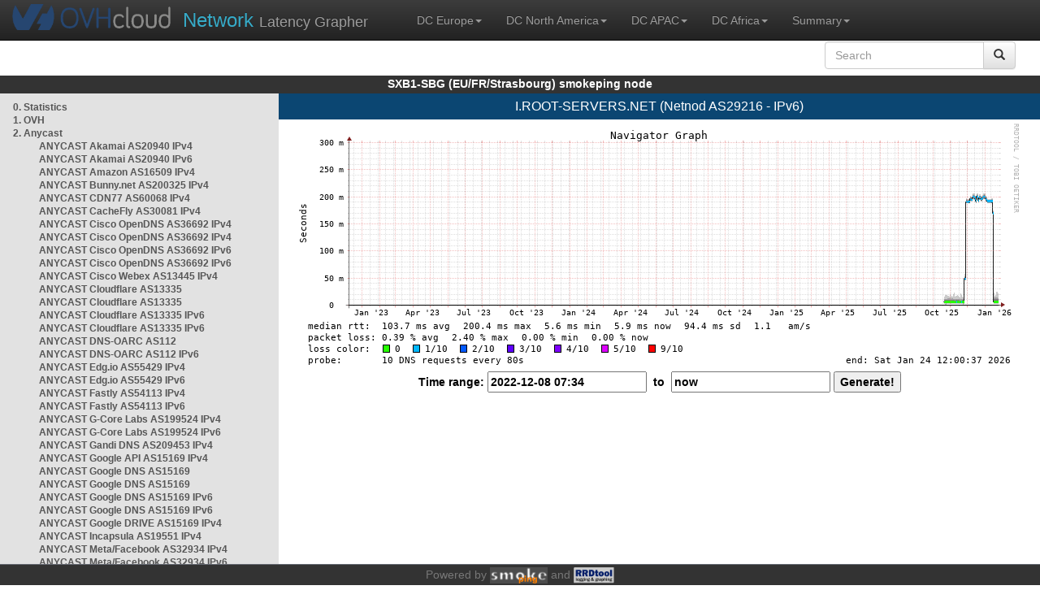

--- FILE ---
content_type: text/html; charset=utf-8
request_url: https://sxb1-sbg.smokeping.ovh.net/smokeping?displaymode=n;start=2022-12-08%2007:34;end=now;target=ANYCAST.DNSROOT.I_DNSROOT_v6
body_size: 3962
content:
<!doctype html>
<html lang="en">
	<head>
	<title>OVHcloud.com latency grapher for  I.ROOT-SERVERS.NET (Netnod AS29216 - IPv6)</title>
		<meta charset="UTF-8">
        	<!-- CSS for weathermap_ovh -->
	        <link rel="stylesheet" type="text/css" href="/css/smokeping_ovh.css" />
        	<!-- jQuery needed for dropdown menu -->
	        <script src="/js/jquery-1.11.3.min.js"></script>
        	<!-- Latest compiled and minified CSS -->
	        <link rel="stylesheet" type="text/css" href="/css/bootstrap.min.css">
        	<!-- Optional theme -->
	        <link rel="stylesheet" type="text/css" href="/css/bootstrap-theme.min.css">
        	<link rel="stylesheet" type="text/css" href="/css/bootstrap-submenu.min.css">
	        <!-- Latest compiled and minified JavaScript -->
	        <script src="/js/bootstrap.min.js" ></script>
        	<script src="/js/bootstrap-submenu.js"></script>
	        <!-- Smokeping Functions -->
        	<!--<script type="text/javascript" src="/js/smokeping_ovh.js"></script>-->
					<script type="text/javascript" src="/js/summary.js"></script>

		<link rel="shortcut icon" href="/favicon.ico">
		<meta http-equiv="Cache-Control" content="no-cache">
		<meta http-equiv="Pragma" CONTENT="no-cache">
		<meta http-equiv="Refresh" CONTENT="80">
		<meta charset="utf-8"> 
		<link rel="SHORTCUT ICON" href="/images/favicon.ico">

	</head>
	<body>
    		<header class="navbar navbar-inverse navbar-static-top bs-docs-nav">
	        <div class="content">
        	    <div class="navbar-header">
                	<a href="http://www.ovhcloud.com" target="_blank" title="OVHcloud.com Website"><img alt="OVHcloud.com" src="images/header_logo.png" class="navbar-brand-img"/></a>
	                <a href="" onClick="javascript:window.location.reload();" class="navbar-brand" title="Reload"><span class="navbar-brand2">Network </span>Latency Grapher</a>
        	    </div>
	            <nav class="collapse navbar-collapse bs-navbar-collapse">
        	        <ul class="nav navbar-nav navbar-left">
                	    <li class="dropdown">
                        	<a href="#" class="dropdown-toggle" data-toggle="dropdown">DC Europe<b class="caret"></b></a>
	                            <ul class="dropdown-menu">
																 
								<li><a class="hash de" href="http://fra1-lim.smokeping.ovh.net/smokeping??&target=ANYCAST.DNSROOT.I_DNSROOT_v6&">FRA1-LIM (EU/DE/Frankfurt/Limburg)</a></li>
																								 
								<li><a class="hash fr" href="http://lil1-rbx.smokeping.ovh.net/smokeping??&target=ANYCAST.DNSROOT.I_DNSROOT_v6&">LIL1-RBX (EU/FR/Lille-Roubaix)</a></li>
																								 
								<li><a class="hash fr" href="http://lil2-gra.smokeping.ovh.net/smokeping??&target=ANYCAST.DNSROOT.I_DNSROOT_v6&">LIL2-GRA (EU/FR/Gravelines)</a></li>
																								 
								<li><a class="hash gb" href="http://lon1-eri.smokeping.ovh.net/smokeping??&target=ANYCAST.DNSROOT.I_DNSROOT_v6&">LON1-ERI (EU/UK/London)</a></li>
																								 
								<li><a class="hash fr" href="http://sxb1-sbg.smokeping.ovh.net/smokeping??&target=ANYCAST.DNSROOT.I_DNSROOT_v6&">SXB1-SBG (EU/FR/Strasbourg)</a></li>
																								 
								<li><a class="hash pl" href="http://waw1-oza.smokeping.ovh.net/smokeping??&target=ANYCAST.DNSROOT.I_DNSROOT_v6&">WAW1-OZA (EU/PL/Warsaw)</a></li>
																								 
								<li><a class="hash fr" href="http://par3-cch01.smokeping.ovh.net/smokeping??&target=ANYCAST.DNSROOT.I_DNSROOT_v6&">PAR3-CCH01 (EU/FR/Paris)</a></li>
																								 
								<li><a class="hash fr" href="http://par3-ieb01.smokeping.ovh.net/smokeping??&target=ANYCAST.DNSROOT.I_DNSROOT_v6&">PAR3-IEB01 (EU/FR/Paris)</a></li>
																								 
								<li><a class="hash fr" href="http://par3-mr901.smokeping.ovh.net/smokeping??&target=ANYCAST.DNSROOT.I_DNSROOT_v6&">PAR3-MR901 (EU/FR/Paris)</a></li>
																								 
								<li><a class="hash it" href="http://mil1-zvf01.smokeping.ovh.net/smokeping??&target=ANYCAST.DNSROOT.I_DNSROOT_v6&">MIL1-ZVF (EU/IT/Milan A)</a></li>
																																																																																																																																																								 
								<li><a class="hash nl" href="http://lzams-a.smokeping.ovh.net/smokeping??&target=ANYCAST.DNSROOT.I_DNSROOT_v6&">Localzone AMS (EU/NL/Amsterdam)</a></li>
																								 
								<li><a class="hash be" href="http://lzbru-a.smokeping.ovh.net/smokeping??&target=ANYCAST.DNSROOT.I_DNSROOT_v6&">Localzone BRU (EU/BE/Brussels)</a></li>
																								 
								<li><a class="hash lu" href="http://lzlux-a.smokeping.ovh.net/smokeping??&target=ANYCAST.DNSROOT.I_DNSROOT_v6&">Localzone LUX (EU/LU/Luxembourg)</a></li>
																								 
								<li><a class="hash es" href="http://lzmad-a.smokeping.ovh.net/smokeping??&target=ANYCAST.DNSROOT.I_DNSROOT_v6&">Localzone MAD (EU/ES/Madrid)</a></li>
																								 
								<li><a class="hash pt" href="http://lzlis-a.smokeping.ovh.net/smokeping??&target=ANYCAST.DNSROOT.I_DNSROOT_v6&">Localzone LIS (EU/PT/Lisboa)</a></li>
																								 
								<li><a class="hash ch" href="http://lzzrh-a.smokeping.ovh.net/smokeping??&target=ANYCAST.DNSROOT.I_DNSROOT_v6&">Localzone ZRH (EU/CH/Zurich)</a></li>
																								 
								<li><a class="hash at" href="http://lzvie-a.smokeping.ovh.net/smokeping??&target=ANYCAST.DNSROOT.I_DNSROOT_v6&">Localzone VIE (EU/AT/Vienna)</a></li>
																								 
								<li><a class="hash cz" href="http://lzprg-a.smokeping.ovh.net/smokeping??&target=ANYCAST.DNSROOT.I_DNSROOT_v6&">Localzone PRG (EU/CZ/Prague)</a></li>
																								 
								<li><a class="hash bg" href="http://lzsof-a.smokeping.ovh.net/smokeping??&target=ANYCAST.DNSROOT.I_DNSROOT_v6&">Localzone SOF (EU/BG/Sofia)</a></li>
																								 
								<li><a class="hash ro" href="http://lzbuh-a.smokeping.ovh.net/smokeping??&target=ANYCAST.DNSROOT.I_DNSROOT_v6&">Localzone BUH (EU/RO/Bucharest)</a></li>
																								 
								<li><a class="hash fr" href="http://lzmrs-a.smokeping.ovh.net/smokeping??&target=ANYCAST.DNSROOT.I_DNSROOT_v6&">Localzone MRS (EU/FR/Marseille)</a></li>
																								 
								<li><a class="hash it" href="http://lzmil-a.smokeping.ovh.net/smokeping??&target=ANYCAST.DNSROOT.I_DNSROOT_v6&">Localzone MIL (EU/IT/Milan)</a></li>
																								 
								<li><a class="hash gb" href="http://lzmnc-a.smokeping.ovh.net/smokeping??&target=ANYCAST.DNSROOT.I_DNSROOT_v6&">Localzone MNC (EU/GB/Manchester)</a></li>
																								 
								<li><a class="hash ie" href="http://lzdln-a.smokeping.ovh.net/smokeping??&target=ANYCAST.DNSROOT.I_DNSROOT_v6&">Localzone DLN (EU/IE/Dublin)</a></li>
																								 
								<li><a class="hash dk" href="http://lzcph-a.smokeping.ovh.net/smokeping??&target=ANYCAST.DNSROOT.I_DNSROOT_v6&">Localzone CPH (EU/DK/Copenhagen)</a></li>
																								 
								<li><a class="hash no" href="http://lzosl-a.smokeping.ovh.net/smokeping??&target=ANYCAST.DNSROOT.I_DNSROOT_v6&">Localzone OSL (EU/NO/Oslo)</a></li>
																								 
								<li><a class="hash se" href="http://lzsto-a.smokeping.ovh.net/smokeping??&target=ANYCAST.DNSROOT.I_DNSROOT_v6&">Localzone STO (EU/SE/Stockholm)</a></li>
																								 
								<li><a class="hash fi" href="http://lzhel-a.smokeping.ovh.net/smokeping??&target=ANYCAST.DNSROOT.I_DNSROOT_v6&">Localzone HEL (EU/FI/Helsinki)</a></li>
																																																																																																																																																																																																																																								</ul>
                	    </li>
			    <li class="dropdown">
                                <a href="#" class="dropdown-toggle" data-toggle="dropdown">DC North America<b class="caret"></b></a>
                                    <ul class="dropdown-menu">
																																																																																																																																																																																																						 
									<li><a class="hash us" href="http://pdx1-hil.smokeping.ovh.net/smokeping??&target=ANYCAST.DNSROOT.I_DNSROOT_v6&">PDX1-HIL (US/US2/Oregon)</a></li>
																											 
									<li><a class="hash us" href="http://was1-vin.smokeping.ovh.net/smokeping??&target=ANYCAST.DNSROOT.I_DNSROOT_v6&">WAS1-VIN (US/US1/Virginia)</a></li>
																											 
									<li><a class="hash ca" href="http://ymq1-bhs.smokeping.ovh.net/smokeping??&target=ANYCAST.DNSROOT.I_DNSROOT_v6&">YMQ1-BHS (CA/QC/Beauharnois)</a></li>
																											 
									<li><a class="hash ca" href="http://yto1-yyz01.smokeping.ovh.net/smokeping??&target=ANYCAST.DNSROOT.I_DNSROOT_v6&">YTO1-YYZ01 (CA/Toronto)</a></li>
																																																																																																																																																																																																																																																																																																																																																																																																																																							 
									<li><a class="hash us" href="http://lzatl-a.smokeping.ovh.net/smokeping??&target=ANYCAST.DNSROOT.I_DNSROOT_v6&">Localzone ATL (US/US/Atlanta)</a></li>
																											 
									<li><a class="hash us" href="http://lzbos-a.smokeping.ovh.net/smokeping??&target=ANYCAST.DNSROOT.I_DNSROOT_v6&">Localzone BOS (US/US/Boston)</a></li>
																											 
									<li><a class="hash us" href="http://lzchi-a.smokeping.ovh.net/smokeping??&target=ANYCAST.DNSROOT.I_DNSROOT_v6&">Localzone CHI (US/US/Chicago)</a></li>
																											 
									<li><a class="hash us" href="http://lzdal-a.smokeping.ovh.net/smokeping??&target=ANYCAST.DNSROOT.I_DNSROOT_v6&">Localzone DAL (US/US/Dallas)</a></li>
																											 
									<li><a class="hash us" href="http://lzden-a.smokeping.ovh.net/smokeping??&target=ANYCAST.DNSROOT.I_DNSROOT_v6&">Localzone DEN (US/US/Denver)</a></li>
																											 
									<li><a class="hash us" href="http://lzlax-a.smokeping.ovh.net/smokeping??&target=ANYCAST.DNSROOT.I_DNSROOT_v6&">Localzone LAX (US/US/Los Angeles)</a></li>
																											 
									<li><a class="hash us" href="http://lzmia-a.smokeping.ovh.net/smokeping??&target=ANYCAST.DNSROOT.I_DNSROOT_v6&">Localzone MIA (US/US/Miami)</a></li>
																											 
									<li><a class="hash us" href="http://lznyc-a.smokeping.ovh.net/smokeping??&target=ANYCAST.DNSROOT.I_DNSROOT_v6&">Localzone NYC (US/US/New York)</a></li>
																											 
									<li><a class="hash us" href="http://lzpao-a.smokeping.ovh.net/smokeping??&target=ANYCAST.DNSROOT.I_DNSROOT_v6&">Localzone PAO (US/US/Palo Alto)</a></li>
																											 
									<li><a class="hash us" href="http://lzsea-a.smokeping.ovh.net/smokeping??&target=ANYCAST.DNSROOT.I_DNSROOT_v6&">Localzone SEA (US/US/Seattle)</a></li>
																											 
									<li><a class="hash us" href="http://lzstl-a.smokeping.ovh.net/smokeping??&target=ANYCAST.DNSROOT.I_DNSROOT_v6&">Localzone STL (US/US/Saint-Louis)</a></li>
																											 
									<li><a class="hash us" href="http://lzslc-a.smokeping.ovh.net/smokeping??&target=ANYCAST.DNSROOT.I_DNSROOT_v6&">Localzone SLC (US/US/Salt Lake City)</a></li>
																																				                                    </ul>
                            </li>
			    <li class="dropdown">
                                <a href="#" class="dropdown-toggle" data-toggle="dropdown">DC APAC<b class="caret"></b></a>
                                    <ul class="dropdown-menu">
																																																																																																																																																																																																																																																																														 
									<li><a class="hash sg" href="http://sin1-sgcs2.smokeping.ovh.net/smokeping??&target=ANYCAST.DNSROOT.I_DNSROOT_v6&">SIN-SGCS2 (SG/Singapore)</a></li>
																											 
									<li><a class="hash au" href="http://syd1-sy2.smokeping.ovh.net/smokeping??&target=ANYCAST.DNSROOT.I_DNSROOT_v6&">SYD-SY2 (AUS/Sydney)</a></li>
																											 
									<li><a class="hash in" href="http://bom1-ynm1.smokeping.ovh.net/smokeping??&target=ANYCAST.DNSROOT.I_DNSROOT_v6&">BOM1-YNM1 (IN/Mumbai)</a></li>
																																																																																																																																																																																																																																																																																																																																																																																																																																																																																																																																																																																																																		                                    </ul>
                            </li>
                	    <li class="dropdown">
                        	<a href="#" class="dropdown-toggle" data-toggle="dropdown">DC Africa<b class="caret"></b></a>
	                            <ul class="dropdown-menu">
																																																																																																																																																																																																																																																																																																																																																																																																																																																																																																																																																																																																																																																																																																																																																																																																																 
								<li><a class="hash ma" href="http://lzrba-a.smokeping.ovh.net/smokeping??&target=ANYCAST.DNSROOT.I_DNSROOT_v6&">Localzone RBA (AF/MA/Rabat)</a></li>
																								</ul>
                	    </li>
															<li class="dropdown">
															<a href="#" class="dropdown-toggle" data-toggle="dropdown">Summary<b class="caret"></b></a>
                                    <ul class="dropdown-menu">
																			<li><a class="hash summary" href="/smokeping/#dc-pop-latency-matrix">DC/POP Latency Matrix</a></li>
																			<li><a class="hash summary" href="/smokeping/#dc-dc-latency-matrix">DC/DC Latency Matrix</a></li>
																		</ul>
														</li>
			</ul>
			<div class="nav navbar-nav navbar-right">
			        <form class="navbar-form" role="search" method="get" action="smokeping" enctype="multipart/form-data" name="hswitch">
			        <div class="input-group">
			            <input type="text" class="form-control" placeholder="Search" name="filter" onchange="hswitch.submit()">
			            <div class="input-group-btn">
			             	<button class="btn btn-default" type="submit"><i class="glyphicon glyphicon-search"></i></button>
			            </div>
			        </div>
			        </form>
			</div>
		    </nav>
		</div>
		</header>

	    	<div id="smokeping_title">SXB1-SBG (EU/FR/Strasbourg) smokeping node</div>
	
		<div class="content">
			<div style="display: table-row" class="content">
				<div id="menu"><ul class="menu"><li class="menuitem"><a class="link" HREF="?target=_charts">0.&nbsp;Statistics</a>&nbsp;&nbsp;</li>
<li class="menuitem"><a class="link" HREF="?target=OVH">1.&nbsp;OVH</a>&nbsp;&nbsp;&nbsp;&nbsp;&nbsp;&nbsp;&nbsp;&nbsp;&nbsp;</li>
<li class="active"><a class="link" HREF="?target=ANYCAST">2.&nbsp;Anycast</a>&nbsp;&nbsp;&nbsp;&nbsp;&nbsp;</li>
<ul class="active"><ul class="menu"><li class="menuitem"><a class="link" HREF="?target=ANYCAST.AS20940-4">ANYCAST&nbsp;Akamai&nbsp;AS20940&nbsp;IPv4</a></li>
<li class="menuitem"><a class="link" HREF="?target=ANYCAST.AS20940-v6">ANYCAST&nbsp;Akamai&nbsp;AS20940&nbsp;IPv6</a></li>
<li class="menuitem"><a class="link" HREF="?target=ANYCAST.AS16509">ANYCAST&nbsp;Amazon&nbsp;AS16509&nbsp;IPv4</a></li>
<li class="menuitem"><a class="link" HREF="?target=ANYCAST.AS200325">ANYCAST&nbsp;Bunny.net&nbsp;AS200325&nbsp;IPv4</a></li>
<li class="menuitem"><a class="link" HREF="?target=ANYCAST.AS60068-4">ANYCAST&nbsp;CDN77&nbsp;AS60068&nbsp;IPv4</a></li>
<li class="menuitem"><a class="link" HREF="?target=ANYCAST.AS30081-v4">ANYCAST&nbsp;CacheFly&nbsp;AS30081&nbsp;IPv4</a></li>
<li class="menuitem"><a class="link" HREF="?target=ANYCAST.AS36692_v4_2">ANYCAST&nbsp;Cisco&nbsp;OpenDNS&nbsp;AS36692&nbsp;IPv4</a></li>
<li class="menuitem"><a class="link" HREF="?target=ANYCAST.AS36692_v4_1">ANYCAST&nbsp;Cisco&nbsp;OpenDNS&nbsp;AS36692&nbsp;IPv4</a></li>
<li class="menuitem"><a class="link" HREF="?target=ANYCAST.AS36692_v6_1">ANYCAST&nbsp;Cisco&nbsp;OpenDNS&nbsp;AS36692&nbsp;IPv6</a></li>
<li class="menuitem"><a class="link" HREF="?target=ANYCAST.AS36692_v6_2">ANYCAST&nbsp;Cisco&nbsp;OpenDNS&nbsp;AS36692&nbsp;IPv6</a></li>
<li class="menuitem"><a class="link" HREF="?target=ANYCAST.AS13445_v4">ANYCAST&nbsp;Cisco&nbsp;Webex&nbsp;AS13445&nbsp;IPv4</a></li>
<li class="menuitem"><a class="link" HREF="?target=ANYCAST.AS13335-3">ANYCAST&nbsp;Cloudflare&nbsp;AS13335</a></li>
<li class="menuitem"><a class="link" HREF="?target=ANYCAST.AS13335-4">ANYCAST&nbsp;Cloudflare&nbsp;AS13335</a></li>
<li class="menuitem"><a class="link" HREF="?target=ANYCAST.AS13335-4v6">ANYCAST&nbsp;Cloudflare&nbsp;AS13335&nbsp;IPv6</a></li>
<li class="menuitem"><a class="link" HREF="?target=ANYCAST.AS13335-3v6">ANYCAST&nbsp;Cloudflare&nbsp;AS13335&nbsp;IPv6</a></li>
<li class="menuitem"><a class="link" HREF="?target=ANYCAST.AS112">ANYCAST&nbsp;DNS-OARC&nbsp;AS112</a></li>
<li class="menuitem"><a class="link" HREF="?target=ANYCAST.AS112v6">ANYCAST&nbsp;DNS-OARC&nbsp;AS112&nbsp;IPv6</a></li>
<li class="menuitem"><a class="link" HREF="?target=ANYCAST.AS55429-v4">ANYCAST&nbsp;Edg.io&nbsp;AS55429&nbsp;IPv4</a></li>
<li class="menuitem"><a class="link" HREF="?target=ANYCAST.AS55429-v6">ANYCAST&nbsp;Edg.io&nbsp;AS55429&nbsp;IPv6</a></li>
<li class="menuitem"><a class="link" HREF="?target=ANYCAST.AS54113">ANYCAST&nbsp;Fastly&nbsp;AS54113&nbsp;IPv4</a></li>
<li class="menuitem"><a class="link" HREF="?target=ANYCAST.AS54113-v6">ANYCAST&nbsp;Fastly&nbsp;AS54113&nbsp;IPv6</a></li>
<li class="menuitem"><a class="link" HREF="?target=ANYCAST.AS199524-v4">ANYCAST&nbsp;G-Core&nbsp;Labs&nbsp;AS199524&nbsp;IPv4</a></li>
<li class="menuitem"><a class="link" HREF="?target=ANYCAST.AS199524-v6">ANYCAST&nbsp;G-Core&nbsp;Labs&nbsp;AS199524&nbsp;IPv6</a></li>
<li class="menuitem"><a class="link" HREF="?target=ANYCAST.AS209453">ANYCAST&nbsp;Gandi&nbsp;DNS&nbsp;AS209453&nbsp;IPv4</a></li>
<li class="menuitem"><a class="link" HREF="?target=ANYCAST.AS15169-1">ANYCAST&nbsp;Google&nbsp;API&nbsp;AS15169&nbsp;IPv4</a></li>
<li class="menuitem"><a class="link" HREF="?target=ANYCAST.AS15169">ANYCAST&nbsp;Google&nbsp;DNS&nbsp;AS15169</a></li>
<li class="menuitem"><a class="link" HREF="?target=ANYCAST.AS15169-3">ANYCAST&nbsp;Google&nbsp;DNS&nbsp;AS15169</a></li>
<li class="menuitem"><a class="link" HREF="?target=ANYCAST.AS15169v6-3">ANYCAST&nbsp;Google&nbsp;DNS&nbsp;AS15169&nbsp;IPv6</a></li>
<li class="menuitem"><a class="link" HREF="?target=ANYCAST.AS15169v6">ANYCAST&nbsp;Google&nbsp;DNS&nbsp;AS15169&nbsp;IPv6</a></li>
<li class="menuitem"><a class="link" HREF="?target=ANYCAST.AS15169-2">ANYCAST&nbsp;Google&nbsp;DRIVE&nbsp;AS15169&nbsp;IPv4</a></li>
<li class="menuitem"><a class="link" HREF="?target=ANYCAST.AS19551-4">ANYCAST&nbsp;Incapsula&nbsp;AS19551&nbsp;IPv4</a></li>
<li class="menuitem"><a class="link" HREF="?target=ANYCAST.AS32934_v4">ANYCAST&nbsp;Meta/Facebook&nbsp;AS32934&nbsp;IPv4</a></li>
<li class="menuitem"><a class="link" HREF="?target=ANYCAST.AS32934_v6">ANYCAST&nbsp;Meta/Facebook&nbsp;AS32934&nbsp;IPv6</a></li>
<li class="menuitem"><a class="link" HREF="?target=ANYCAST.8068">ANYCAST&nbsp;Microsoft&nbsp;AS8068&nbsp;IPv4</a></li>
<li class="menuitem"><a class="link" HREF="?target=ANYCAST.8068v6">ANYCAST&nbsp;Microsoft&nbsp;AS8068&nbsp;IPv6</a></li>
<li class="menuitem"><a class="link" HREF="?target=ANYCAST.AS8075">ANYCAST&nbsp;Microsoft&nbsp;Azure&nbsp;AS8075&nbsp;IPv4</a></li>
<li class="menuitem"><a class="link" HREF="?target=ANYCAST.AS8075v6">ANYCAST&nbsp;Microsoft&nbsp;Azure&nbsp;AS8075&nbsp;IPv6</a></li>
<li class="menuitem"><a class="link" HREF="?target=ANYCAST.AS19281">ANYCAST&nbsp;Quad9&nbsp;AS19281</a></li>
<li class="menuitem"><a class="link" HREF="?target=ANYCAST.AS19281-v6">ANYCAST&nbsp;Quad9&nbsp;AS19281&nbsp;IPv6</a></li>
<li class="menuitem"><a class="link" HREF="?target=ANYCAST.AS13414-4">ANYCAST&nbsp;Twitter&nbsp;AS13414&nbsp;IPv4</a></li>
<li class="menuitem"><a class="link" HREF="?target=ANYCAST.AS2635">ANYCAST&nbsp;WordPress&nbsp;AS2635&nbsp;IPv4</a></li>
<li class="active"><a class="link" HREF="?target=ANYCAST.DNSROOT">DNS&nbsp;Root&nbsp;Servers</a></li>
<ul class="active"><ul class="menu"><li class="menuitem"><a class="link" HREF="?target=ANYCAST.DNSROOT.A_DNSROOT_v4">A.ROOT-SERVERS.NET&nbsp;(v4)</a></li>
<li class="menuitem"><a class="link" HREF="?target=ANYCAST.DNSROOT.A_DNSROOT_v6">A.ROOT-SERVERS.NET&nbsp;(v6)</a></li>
<li class="menuitem"><a class="link" HREF="?target=ANYCAST.DNSROOT.B_DNSROOT_v4">B.ROOT-SERVERS.NET&nbsp;(v4)</a></li>
<li class="menuitem"><a class="link" HREF="?target=ANYCAST.DNSROOT.B_DNSROOT_v6">B.ROOT-SERVERS.NET&nbsp;(v6)</a></li>
<li class="menuitem"><a class="link" HREF="?target=ANYCAST.DNSROOT.C_DNSROOT_v4">C.ROOT-SERVERS.NET&nbsp;(v4)</a></li>
<li class="menuitem"><a class="link" HREF="?target=ANYCAST.DNSROOT.C_DNSROOT_v6">C.ROOT-SERVERS.NET&nbsp;(v6)</a></li>
<li class="menuitem"><a class="link" HREF="?target=ANYCAST.DNSROOT.D_DNSROOT_v4">D.ROOT-SERVERS.NET&nbsp;(v4)</a></li>
<li class="menuitem"><a class="link" HREF="?target=ANYCAST.DNSROOT.D_DNSROOT_v6">D.ROOT-SERVERS.NET&nbsp;(v6)</a></li>
<li class="menuitem"><a class="link" HREF="?target=ANYCAST.DNSROOT.E_DNSROOT_v4">E.ROOT-SERVERS.NET&nbsp;(v4)</a></li>
<li class="menuitem"><a class="link" HREF="?target=ANYCAST.DNSROOT.E_DNSROOT_v6">E.ROOT-SERVERS.NET&nbsp;(v6)</a></li>
<li class="menuitem"><a class="link" HREF="?target=ANYCAST.DNSROOT.F_DNSROOT_v4">F.ROOT-SERVERS.NET&nbsp;(v4)</a></li>
<li class="menuitem"><a class="link" HREF="?target=ANYCAST.DNSROOT.F_DNSROOT_v6">F.ROOT-SERVERS.NET&nbsp;(v6)</a></li>
<li class="menuitem"><a class="link" HREF="?target=ANYCAST.DNSROOT.G_DNSROOT_v4">G.ROOT-SERVERS.NET&nbsp;(v4)</a></li>
<li class="menuitem"><a class="link" HREF="?target=ANYCAST.DNSROOT.G_DNSROOT_v6">G.ROOT-SERVERS.NET&nbsp;(v6)</a></li>
<li class="menuitem"><a class="link" HREF="?target=ANYCAST.DNSROOT.H_DNSROOT_v4">H.ROOT-SERVERS.NET&nbsp;(v4)</a></li>
<li class="menuitem"><a class="link" HREF="?target=ANYCAST.DNSROOT.H_DNSROOT_v6">H.ROOT-SERVERS.NET&nbsp;(v6)</a></li>
<li class="menuitem"><a class="link" HREF="?target=ANYCAST.DNSROOT.I_DNSROOT_v4">I.ROOT-SERVERS.NET&nbsp;(v4)</a></li>
<li class="menuactive"><a class="active" HREF="?target=ANYCAST.DNSROOT.I_DNSROOT_v6">I.ROOT-SERVERS.NET&nbsp;(v6)</a></li>
<li class="menuitem"><a class="link" HREF="?target=ANYCAST.DNSROOT.J_DNSROOT_v4">J.ROOT-SERVERS.NET&nbsp;(v4)</a></li>
<li class="menuitem"><a class="link" HREF="?target=ANYCAST.DNSROOT.J_DNSROOT_v6">J.ROOT-SERVERS.NET&nbsp;(v6)</a></li>
<li class="menuitem"><a class="link" HREF="?target=ANYCAST.DNSROOT.K_DNSROOT_v4">K.ROOT-SERVERS.NET&nbsp;(v4)</a></li>
<li class="menuitem"><a class="link" HREF="?target=ANYCAST.DNSROOT.K_DNSROOT_v6">K.ROOT-SERVERS.NET&nbsp;(v6)</a></li>
<li class="menuitem"><a class="link" HREF="?target=ANYCAST.DNSROOT.L_DNSROOT_v4">L.ROOT-SERVERS.NET&nbsp;(v4)</a></li>
<li class="menuitem"><a class="link" HREF="?target=ANYCAST.DNSROOT.L_DNSROOT_v6">L.ROOT-SERVERS.NET&nbsp;(v6)</a></li>
<li class="menuitem"><a class="link" HREF="?target=ANYCAST.DNSROOT.M_DNSROOT_v4">M.ROOT-SERVERS.NET&nbsp;(v4)</a></li>
<li class="menuitem"><a class="link" HREF="?target=ANYCAST.DNSROOT.M_DNSROOT_v6">M.ROOT-SERVERS.NET&nbsp;(v6)</a></li>
</ul>
</ul></ul>
</ul><li class="menuitem"><a class="link" HREF="?target=EMEA">3.&nbsp;Europe</a>&nbsp;&nbsp;&nbsp;&nbsp;&nbsp;&nbsp;</li>
<li class="menuitem"><a class="link" HREF="?target=USA">4.&nbsp;USA&nbsp;/&nbsp;Canada</a></li>
<li class="menuitem"><a class="link" HREF="?target=SA">5.&nbsp;South&nbsp;and&nbsp;Central&nbsp;America</a></li>
<li class="menuitem"><a class="link" HREF="?target=APAC">6.&nbsp;APAC</a>&nbsp;&nbsp;&nbsp;&nbsp;&nbsp;&nbsp;&nbsp;&nbsp;</li>
<li class="menuitem"><a class="link" HREF="?target=Africa">7.&nbsp;Africa</a>&nbsp;&nbsp;&nbsp;&nbsp;&nbsp;&nbsp;</li>
<li class="menuitem"><a class="link" HREF="?target=MiddleEast">8.&nbsp;Middle&nbsp;East</a></li>
</ul>
</div>
		        	<div id="cont">
					<div id="graph_title">I.ROOT-SERVERS.NET (Netnod AS29216 - IPv6)</div>
				        <div id="graphs">
		                	      	
        	              			<img id="zoom" width="897" height="310" src="../cache//__navcache/17692560373382225_1769256037_1670484840.png"><form method="post" action="/smokeping?displaymode=n;start=2022-12-08%2007:34;end=now;target=ANYCAST.DNSROOT.I_DNSROOT_v6" enctype="multipart/form-data" id="range_form"><p>Time range: <input type="hidden" name="epoch_start" value="1670484840" id="epoch_start" /><input type="hidden" name="hierarchy" value="" id="hierarchy" /><input type="hidden" name="epoch_end" value="1769256037" id="epoch_end" /><input type="hidden" name="target" value="ANYCAST.DNSROOT.I_DNSROOT_v6" id="target" /><input type="hidden" name="displaymode" value="n"  /><input type="text" name="start" value="2022-12-08 07:34" />&nbsp;&nbsp;to&nbsp;&nbsp;<input type="text" name="end" value="now" />&nbsp;<input type="submit" name="Generate!" value="Generate!" /></p></form>
         				</div>
				</div>
			</div>
		</div>
<footer>
	<div class="footer">Powered by <A HREF="http://oss.oetiker.ch/smokeping/counter.cgi/2.006011"><img alt="Smokeping" style="height:20px" src="../cache//smokeping.png"></a> and <A HREF="http://oss.oetiker.ch/rrdtool/"><img style="height:20px" src="../cache//rrdtool.png" alt="RRDTool" /></a></div>
</footer>
</body>
</html>

